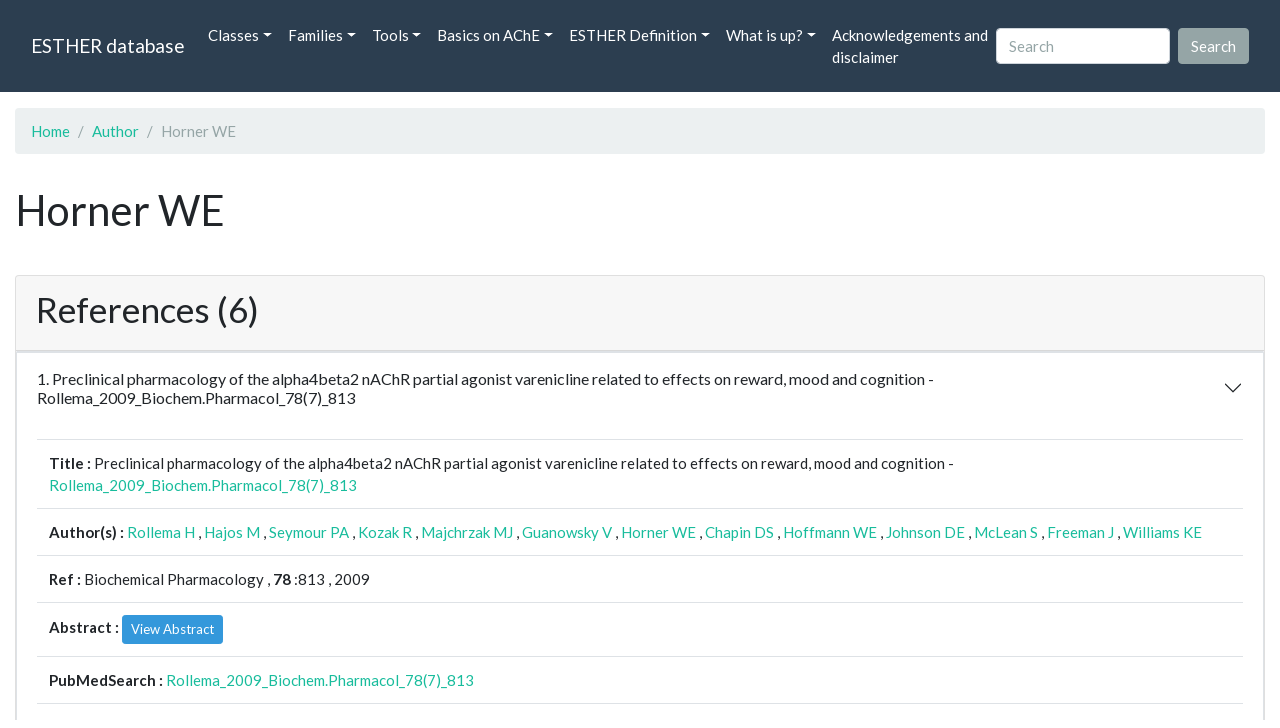

--- FILE ---
content_type: text/html; charset=UTF-8
request_url: https://bioweb.supagro.inrae.fr/ESTHER/author/Horner%20WE
body_size: 4222
content:
<!doctype html>
<html lang="en">
    <head>
        <meta charset="utf-8">
        <meta name="viewport" content="width=device-width, initial-scale=1">
        <title>Horner WE</title>
        <link href="https://cdn.jsdelivr.net/npm/bootstrap@5.2.3/dist/css/bootstrap.min.css" rel="stylesheet" integrity="sha384-rbsA2VBKQhggwzxH7pPCaAqO46MgnOM80zW1RWuH61DGLwZJEdK2Kadq2F9CUG65" crossorigin="anonymous">
        <link rel="stylesheet" href="https://cdn.jsdelivr.net/npm/bootswatch@4.5.2/dist/flatly/bootstrap.min.css" integrity="sha384-qF/QmIAj5ZaYFAeQcrQ6bfVMAh4zZlrGwTPY7T/M+iTTLJqJBJjwwnsE5Y0mV7QK" crossorigin="anonymous">
        <link rel="stylesheet" href="https://cdn.jsdelivr.net/npm/bootstrap-icons@1.11.3/font/bootstrap-icons.min.css">
        <link rel="stylesheet" href="https://bioweb.supagro.inrae.fr/ESTHER/css/style.css">
        <script src="https://code.jquery.com/jquery-3.6.4.min.js"></script>
    </head>
    <body>
    <nav class="navbar navbar-dark navbar-expand-lg bg-primary mb-3" data-bs-theme="dark">
        <div class="container-fluid">
            <a class="navbar-brand" href="https://bioweb.supagro.inrae.fr/ESTHER/">ESTHER database</a>
                <button class="navbar-toggler" type="button" data-bs-toggle="collapse" data-bs-target="#navbarColor01" aria-controls="navbarColor01" aria-expanded="false" aria-label="Toggle navigation">
                    <span class="navbar-toggler-icon"></span>
                </button>
                <div class="collapse navbar-collapse" id="navbarColor01">
                    <ul class="navbar-nav me-auto">
                        <li class="nav-item dropdown">
                            <a class="nav-link dropdown-toggle" data-bs-toggle="dropdown" href="#" role="button" aria-haspopup="true" aria-expanded="false">Classes</a>
                            <div class="dropdown-menu">
                                <a class="dropdown-item" href="https://bioweb.supagro.inrae.fr/ESTHER/author">Author</a>
                                <a class="dropdown-item" href="https://bioweb.supagro.inrae.fr/ESTHER/block">Block</a>
                                <a class="dropdown-item" href="https://bioweb.supagro.inrae.fr/ESTHER/chemical">Chemical</a>
                                <a class="dropdown-item" href="https://bioweb.supagro.inrae.fr/ESTHER/disease">Disease</a>
                                <a class="dropdown-item d-none" href="https://bioweb.supagro.inrae.fr/ESTHER/enzyme">Enzyme</a>
                                <a class="dropdown-item" href="https://bioweb.supagro.inrae.fr/ESTHER/family">Family</a>
                                <a class="dropdown-item" href="https://bioweb.supagro.inrae.fr/ESTHER/gene_locus">Genes Locus</a>
                                <a class="dropdown-item" href="https://bioweb.supagro.inrae.fr/ESTHER/inhibitor">Inhibitor</a>
                                <a class="dropdown-item" href="https://bioweb.supagro.inrae.fr/ESTHER/interact_gene_locus">Interact Gene Locus</a>
                                <a class="dropdown-item" href="https://bioweb.supagro.inrae.fr/ESTHER/mutation">Mutation</a>
                                <a class="dropdown-item" href="https://bioweb.supagro.inrae.fr/ESTHER/paper">Paper</a>
                                <a class="dropdown-item" href="https://bioweb.supagro.inrae.fr/ESTHER/reactivator">Reactivator</a>
                                <a class="dropdown-item" href="https://bioweb.supagro.inrae.fr/ESTHER/species">Species</a>
                                <a class="dropdown-item" href="https://bioweb.supagro.inrae.fr/ESTHER/structure">Structure</a>
                                <a class="dropdown-item" href="https://bioweb.supagro.inrae.fr/ESTHER/substrate">Substrate</a>
                                <a class="dropdown-item" href="https://bioweb.supagro.inrae.fr/ESTHER/type_inhibitor">Type inhibitor</a>
                                <a class="dropdown-item" href="https://bioweb.supagro.inrae.fr/ESTHER/type_reactivator">Type reactivator</a>
                                <a class="dropdown-item" href="https://bioweb.supagro.inrae.fr/ESTHER/type_substrate">Type substrate</a>
                            </div>
                        </li>

                        <li class="nav-item dropdown">
                            <a class="nav-link dropdown-toggle" data-bs-toggle="dropdown" href="#" role="button" aria-haspopup="true" aria-expanded="false">Families</a>
                            <div class="dropdown-menu">
                                <a class="dropdown-item" href="https://bioweb.supagro.inrae.fr/ESTHER/overallTable">Overall table</a>
                                <a class="dropdown-item" href="https://bioweb.supagro.inrae.fr/ESTHER/allfigfamily">All figures of families</a>
                            </div>
                        </li>
                        <li class="nav-item dropdown">
                            <a class="nav-link dropdown-toggle" data-bs-toggle="dropdown" href="#" role="button" aria-haspopup="true" aria-expanded="false">Tools</a>
                            <div class="dropdown-menu">
                                <a class="dropdown-item" href="https://bioweb.supagro.inrae.fr/ESTHER/hmmer">HMMER</a>
                                <a class="dropdown-item" href="https://bioweb.supagro.inrae.fr/ESTHER/blast">BLAST</a>
                            </div>
                        </li>
                        <li class="nav-item dropdown">
                            <a class="nav-link dropdown-toggle" data-bs-toggle="dropdown" href="#" role="button" aria-haspopup="true" aria-expanded="false">Basics on AChE</a>
                            <div class="dropdown-menu">
                                <a class="dropdown-item" href="https://bioweb.supagro.inrae.fr/ESTHER/what/kineticpage">Kinetics notes</a>
                                <a class="dropdown-item" href="https://bioweb.supagro.inrae.fr/ESTHER/what/genes">Gene Structures</a>
                                <a class="dropdown-item" href="https://bioweb.supagro.inrae.fr/ESTHER/what/molforms">Molecular forms</a>
                                <a class="dropdown-item" href="https://bioweb.supagro.inrae.fr/ESTHER/family/AChE">AChE Family</a>
                                <a class="dropdown-item" href="https://bioweb.supagro.inrae.fr/ESTHER/gene_locus/human-ACHE">Human ACHE</a>
                            </div>
                        </li>
                        <li class="nav-item dropdown">
                            <a class="nav-link dropdown-toggle" data-bs-toggle="dropdown" href="#" role="button" aria-haspopup="true" aria-expanded="false">ESTHER Definition</a>
                            <div class="dropdown-menu">
                                <a class="dropdown-item" href="https://bioweb.supagro.inrae.fr/ESTHER/definition/">Definition</a>
                                <a class="dropdown-item" href="definition_biblio">Definition biblio</a>
                            </div>
                        </li>
                        <li class="nav-item dropdown">
                            <a class="nav-link dropdown-toggle" data-bs-toggle="dropdown" href="#" role="button" aria-haspopup="true" aria-expanded="false">What is up?</a>
                            <div class="dropdown-menu">
                                <a class="dropdown-item" href="https://bioweb.supagro.inrae.fr/ESTHER/meeting">Meeting</a>
                                <a class="dropdown-item" href="https://bioweb.supagro.inrae.fr/ESTHER/SupData">Supplementary data</a>
                                <a class="dropdown-item" href="https://bioweb.supagro.inrae.fr/ESTHER/last_modifications">Latest Modifications</a>
                                <a class="dropdown-item" href="https://bioweb.supagro.inrae.fr/ESTHER/year">Bibliography (all years)</a>
                            </div>
                        </li>
                        <li class="nav-item">
                            <a class="nav-link" href="https://bioweb.supagro.inrae.fr/ESTHER/acknowledgement/">Acknowledgements and disclaimer</a>
                        </li>
                        
                    </ul>
                    <form action="https://bioweb.supagro.inrae.fr/ESTHER/search/" method="GET" class="d-flex">
                        <input value=""
                                minlength="3" maxlength="255" class="form-control me-sm-2" name="search" type="text" placeholder="Search">
                        <input class="btn btn-secondary my-2 my-sm-0" type="submit" value="Search">
                    </form>
                </div>
            </div>
        </nav><div class="container-fluid">

    <div class="row mb-3">
        <div class="col-md-12">
            <ol class="breadcrumb">
                <li class="breadcrumb-item"><a href="https://bioweb.supagro.inrae.fr/ESTHER/">Home</a></li>
                <li class="breadcrumb-item"><a href="https://bioweb.supagro.inrae.fr/ESTHER/author">Author</a></li>
                <li class="breadcrumb-item active">Horner WE</li>
            </ol>
        </div>
    </div>

    <div class="row mb-3">
        <div class="col-12">
            <h1>Horner WE</h1>
        </div>
    </div>

    <div class="row mb-3">
        <div class="col-md-12">
                                </div>
    </div>

        <div class="row my-3">
        <div class="col-md-12">
            <div class="card">
                <div class="card-header">
                    <h2>References (6)</h2>
                                    </div>
                                <div class="card-body p-0">


                    <div class="accordion" id="accordionPapers">
                        <div class="accordion-item"></div>
                                                <div class="accordion-item">
                            <h2 class="accordion-header" id="panelHeading-1">
                                <button class="accordion-button collapsed" type="button" data-bs-toggle="collapse" data-bs-target="#panelsPaper-1" aria-expanded="false" aria-controls="panelsPaper-1">
                                1. Preclinical pharmacology of the alpha4beta2 nAChR partial agonist varenicline related to effects on reward, mood and cognition - Rollema_2009_Biochem.Pharmacol_78(7)_813                                </button>
                            </h2>
                            <div id="panelsPaper-1" class="accordion-collapse show" aria-labelledby="panelHeading-1">
                                <div class="accordion-body">
                                    
    <table class="table w-100">
    <tr>
        <td> <span class="fw-bold">Title : </span>Preclinical pharmacology of the alpha4beta2 nAChR partial agonist varenicline related to effects on reward, mood and cognition - <a href="https://bioweb.supagro.inrae.fr/ESTHER/paper/Rollema_2009_Biochem.Pharmacol_78%287%29_813">Rollema_2009_Biochem.Pharmacol_78(7)_813</a></td>
    </tr>
    
        <tr>
        <td><span class="fw-bold">Author(s) : </span>
                            <a href="https://bioweb.supagro.inrae.fr/ESTHER/author/Rollema%20H">Rollema H</a> ,                             <a href="https://bioweb.supagro.inrae.fr/ESTHER/author/Hajos%20M">Hajos M</a> ,                             <a href="https://bioweb.supagro.inrae.fr/ESTHER/author/Seymour%20PA">Seymour PA</a> ,                             <a href="https://bioweb.supagro.inrae.fr/ESTHER/author/Kozak%20R">Kozak R</a> ,                             <a href="https://bioweb.supagro.inrae.fr/ESTHER/author/Majchrzak%20MJ">Majchrzak MJ</a> ,                             <a href="https://bioweb.supagro.inrae.fr/ESTHER/author/Guanowsky%20V">Guanowsky V</a> ,                             <a href="https://bioweb.supagro.inrae.fr/ESTHER/author/Horner%20WE">Horner WE</a> ,                             <a href="https://bioweb.supagro.inrae.fr/ESTHER/author/Chapin%20DS">Chapin DS</a> ,                             <a href="https://bioweb.supagro.inrae.fr/ESTHER/author/Hoffmann%20WE">Hoffmann WE</a> ,                             <a href="https://bioweb.supagro.inrae.fr/ESTHER/author/Johnson%20DE">Johnson DE</a> ,                             <a href="https://bioweb.supagro.inrae.fr/ESTHER/author/McLean%20S">McLean S</a> ,                             <a href="https://bioweb.supagro.inrae.fr/ESTHER/author/Freeman%20J">Freeman J</a> ,                             <a href="https://bioweb.supagro.inrae.fr/ESTHER/author/Williams%20KE">Williams KE</a>                     </td>
    </tr>
    
    <tr>
        <td>
            <span class="fw-bold">Ref : </span>
            Biochemical Pharmacology            , <span class="fw-bold">78</span>            :813            , 2009        </td>
    </tr>

        <tr>
        <td>
            <span class="fw-bold">Abstract : </span> 
                            <button class="btn btn-info btn-sm" id="loadAbstract_151868">View Abstract</button>
                <div id="abstractContainer_151868"></div>
                <script>
                    $(document).ready(function() {
                        $('#loadAbstract_151868').click(function() {
                            $.ajax({
                                url: 'https://bioweb.supagro.inrae.fr/ESTHER/paper/abstract/Rollema_2009_Biochem.Pharmacol_78%287%29_813',
                                type: 'GET',
                                dataType: 'json',
                                success: function(response) {
                                    $('#abstractContainer_151868').html(response);
                                    $('#loadAbstract_151868').hide();
                                },
                                error: function(xhr, status, error) {
                                    $('#abstractContainer_151868').html('<p>Erreur : ' + error + '</p>');
                                }
                            });
                        });
                    });
                </script>
                    </td>
    </tr>
    <tr>
        <td><span class="fw-bold">PubMedSearch : </span><a target="_blank" rel="noopener" href="https://pubmed.ncbi.nlm.nih.gov/?term=Rollema_2009_Biochem.Pharmacol_78(7)_813">Rollema_2009_Biochem.Pharmacol_78(7)_813</a></td>
    </tr>
    
    <tr>
        <td><span class="fw-bold">PubMedID</span>: <a target="_blank" rel="noopener" href="https://pubmed.ncbi.nlm.nih.gov/19501054/">19501054</a></td>
    </tr>

    </table>                                </div>
                            </div>
                        </div>
                                                <div class="accordion-item">
                            <h2 class="accordion-header" id="panelHeading-2">
                                <button class="accordion-button collapsed" type="button" data-bs-toggle="collapse" data-bs-target="#panelsPaper-2" aria-expanded="false" aria-controls="panelsPaper-2">
                                2. Preclinical pharmacology of the alpha4beta2 nAChR partial agonist varenicline related to effects on reward, mood and cognition - Rollema_2009_Biochem.Pharmacol_78(7)_813                                </button>
                            </h2>
                            <div id="panelsPaper-2" class="accordion-collapse collapse" aria-labelledby="panelHeading-2">
                                <div class="accordion-body">
                                    
    <table class="table w-100">
    <tr>
        <td> <span class="fw-bold">Title : </span>Preclinical pharmacology of the alpha4beta2 nAChR partial agonist varenicline related to effects on reward, mood and cognition - <a href="https://bioweb.supagro.inrae.fr/ESTHER/paper/Rollema_2009_Biochem.Pharmacol_78%287%29_813">Rollema_2009_Biochem.Pharmacol_78(7)_813</a></td>
    </tr>
    
        <tr>
        <td><span class="fw-bold">Author(s) : </span>
                            <a href="https://bioweb.supagro.inrae.fr/ESTHER/author/Rollema%20H">Rollema H</a> ,                             <a href="https://bioweb.supagro.inrae.fr/ESTHER/author/Hajos%20M">Hajos M</a> ,                             <a href="https://bioweb.supagro.inrae.fr/ESTHER/author/Seymour%20PA">Seymour PA</a> ,                             <a href="https://bioweb.supagro.inrae.fr/ESTHER/author/Kozak%20R">Kozak R</a> ,                             <a href="https://bioweb.supagro.inrae.fr/ESTHER/author/Majchrzak%20MJ">Majchrzak MJ</a> ,                             <a href="https://bioweb.supagro.inrae.fr/ESTHER/author/Guanowsky%20V">Guanowsky V</a> ,                             <a href="https://bioweb.supagro.inrae.fr/ESTHER/author/Horner%20WE">Horner WE</a> ,                             <a href="https://bioweb.supagro.inrae.fr/ESTHER/author/Chapin%20DS">Chapin DS</a> ,                             <a href="https://bioweb.supagro.inrae.fr/ESTHER/author/Hoffmann%20WE">Hoffmann WE</a> ,                             <a href="https://bioweb.supagro.inrae.fr/ESTHER/author/Johnson%20DE">Johnson DE</a> ,                             <a href="https://bioweb.supagro.inrae.fr/ESTHER/author/McLean%20S">McLean S</a> ,                             <a href="https://bioweb.supagro.inrae.fr/ESTHER/author/Freeman%20J">Freeman J</a> ,                             <a href="https://bioweb.supagro.inrae.fr/ESTHER/author/Williams%20KE">Williams KE</a>                     </td>
    </tr>
    
    <tr>
        <td>
            <span class="fw-bold">Ref : </span>
            Biochemical Pharmacology            , <span class="fw-bold">78</span>            :813            , 2009        </td>
    </tr>

        <tr>
        <td>
            <span class="fw-bold">Abstract : </span> 
                            <button class="btn btn-info btn-sm" id="loadAbstract_472226">View Abstract</button>
                <div id="abstractContainer_472226"></div>
                <script>
                    $(document).ready(function() {
                        $('#loadAbstract_472226').click(function() {
                            $.ajax({
                                url: 'https://bioweb.supagro.inrae.fr/ESTHER/paper/abstract/Rollema_2009_Biochem.Pharmacol_78%287%29_813',
                                type: 'GET',
                                dataType: 'json',
                                success: function(response) {
                                    $('#abstractContainer_472226').html(response);
                                    $('#loadAbstract_472226').hide();
                                },
                                error: function(xhr, status, error) {
                                    $('#abstractContainer_472226').html('<p>Erreur : ' + error + '</p>');
                                }
                            });
                        });
                    });
                </script>
                    </td>
    </tr>
    <tr>
        <td><span class="fw-bold">PubMedSearch : </span><a target="_blank" rel="noopener" href="https://pubmed.ncbi.nlm.nih.gov/?term=Rollema_2009_Biochem.Pharmacol_78(7)_813">Rollema_2009_Biochem.Pharmacol_78(7)_813</a></td>
    </tr>
    
    <tr>
        <td><span class="fw-bold">PubMedID</span>: <a target="_blank" rel="noopener" href="https://pubmed.ncbi.nlm.nih.gov/19501054/">19501054</a></td>
    </tr>

    </table>                                </div>
                            </div>
                        </div>
                                                <div class="accordion-item">
                            <h2 class="accordion-header" id="panelHeading-3">
                                <button class="accordion-button collapsed" type="button" data-bs-toggle="collapse" data-bs-target="#panelsPaper-3" aria-expanded="false" aria-controls="panelsPaper-3">
                                3. Preclinical pharmacology of the alpha4beta2 nAChR partial agonist varenicline related to effects on reward, mood and cognition - Rollema_2009_Biochem.Pharmacol_78(7)_813                                </button>
                            </h2>
                            <div id="panelsPaper-3" class="accordion-collapse collapse" aria-labelledby="panelHeading-3">
                                <div class="accordion-body">
                                    
    <table class="table w-100">
    <tr>
        <td> <span class="fw-bold">Title : </span>Preclinical pharmacology of the alpha4beta2 nAChR partial agonist varenicline related to effects on reward, mood and cognition - <a href="https://bioweb.supagro.inrae.fr/ESTHER/paper/Rollema_2009_Biochem.Pharmacol_78%287%29_813">Rollema_2009_Biochem.Pharmacol_78(7)_813</a></td>
    </tr>
    
        <tr>
        <td><span class="fw-bold">Author(s) : </span>
                            <a href="https://bioweb.supagro.inrae.fr/ESTHER/author/Rollema%20H">Rollema H</a> ,                             <a href="https://bioweb.supagro.inrae.fr/ESTHER/author/Hajos%20M">Hajos M</a> ,                             <a href="https://bioweb.supagro.inrae.fr/ESTHER/author/Seymour%20PA">Seymour PA</a> ,                             <a href="https://bioweb.supagro.inrae.fr/ESTHER/author/Kozak%20R">Kozak R</a> ,                             <a href="https://bioweb.supagro.inrae.fr/ESTHER/author/Majchrzak%20MJ">Majchrzak MJ</a> ,                             <a href="https://bioweb.supagro.inrae.fr/ESTHER/author/Guanowsky%20V">Guanowsky V</a> ,                             <a href="https://bioweb.supagro.inrae.fr/ESTHER/author/Horner%20WE">Horner WE</a> ,                             <a href="https://bioweb.supagro.inrae.fr/ESTHER/author/Chapin%20DS">Chapin DS</a> ,                             <a href="https://bioweb.supagro.inrae.fr/ESTHER/author/Hoffmann%20WE">Hoffmann WE</a> ,                             <a href="https://bioweb.supagro.inrae.fr/ESTHER/author/Johnson%20DE">Johnson DE</a> ,                             <a href="https://bioweb.supagro.inrae.fr/ESTHER/author/McLean%20S">McLean S</a> ,                             <a href="https://bioweb.supagro.inrae.fr/ESTHER/author/Freeman%20J">Freeman J</a> ,                             <a href="https://bioweb.supagro.inrae.fr/ESTHER/author/Williams%20KE">Williams KE</a>                     </td>
    </tr>
    
    <tr>
        <td>
            <span class="fw-bold">Ref : </span>
            Biochemical Pharmacology            , <span class="fw-bold">78</span>            :813            , 2009        </td>
    </tr>

        <tr>
        <td>
            <span class="fw-bold">Abstract : </span> 
                            <button class="btn btn-info btn-sm" id="loadAbstract_792770">View Abstract</button>
                <div id="abstractContainer_792770"></div>
                <script>
                    $(document).ready(function() {
                        $('#loadAbstract_792770').click(function() {
                            $.ajax({
                                url: 'https://bioweb.supagro.inrae.fr/ESTHER/paper/abstract/Rollema_2009_Biochem.Pharmacol_78%287%29_813',
                                type: 'GET',
                                dataType: 'json',
                                success: function(response) {
                                    $('#abstractContainer_792770').html(response);
                                    $('#loadAbstract_792770').hide();
                                },
                                error: function(xhr, status, error) {
                                    $('#abstractContainer_792770').html('<p>Erreur : ' + error + '</p>');
                                }
                            });
                        });
                    });
                </script>
                    </td>
    </tr>
    <tr>
        <td><span class="fw-bold">PubMedSearch : </span><a target="_blank" rel="noopener" href="https://pubmed.ncbi.nlm.nih.gov/?term=Rollema_2009_Biochem.Pharmacol_78(7)_813">Rollema_2009_Biochem.Pharmacol_78(7)_813</a></td>
    </tr>
    
    <tr>
        <td><span class="fw-bold">PubMedID</span>: <a target="_blank" rel="noopener" href="https://pubmed.ncbi.nlm.nih.gov/19501054/">19501054</a></td>
    </tr>

    </table>                                </div>
                            </div>
                        </div>
                                                <div class="accordion-item">
                            <h2 class="accordion-header" id="panelHeading-4">
                                <button class="accordion-button collapsed" type="button" data-bs-toggle="collapse" data-bs-target="#panelsPaper-4" aria-expanded="false" aria-controls="panelsPaper-4">
                                4. Potential health risks from indoor exposure to chlorpyrifos (O,O- diethyl O-[3,5,6-trichloro-2-pyridyl] phosphorothioate) - Lemus_1997_Rev.Environ.Health_12_91                                </button>
                            </h2>
                            <div id="panelsPaper-4" class="accordion-collapse collapse" aria-labelledby="panelHeading-4">
                                <div class="accordion-body">
                                    
    <table class="table w-100">
    <tr>
        <td> <span class="fw-bold">Title : </span>Potential health risks from indoor exposure to chlorpyrifos (O,O- diethyl O-[3,5,6-trichloro-2-pyridyl] phosphorothioate) - <a href="https://bioweb.supagro.inrae.fr/ESTHER/paper/Lemus_1997_Rev.Environ.Health_12_91">Lemus_1997_Rev.Environ.Health_12_91</a></td>
    </tr>
    
        <tr>
        <td><span class="fw-bold">Author(s) : </span>
                            <a href="https://bioweb.supagro.inrae.fr/ESTHER/author/Lemus%20R">Lemus R</a> ,                             <a href="https://bioweb.supagro.inrae.fr/ESTHER/author/Abdelghani%20AA">Abdelghani AA</a> ,                             <a href="https://bioweb.supagro.inrae.fr/ESTHER/author/Akers%20TG">Akers TG</a> ,                             <a href="https://bioweb.supagro.inrae.fr/ESTHER/author/Horner%20WE">Horner WE</a>                     </td>
    </tr>
    
    <tr>
        <td>
            <span class="fw-bold">Ref : </span>
            Rev Environ Health            , <span class="fw-bold">12</span>            :91            , 1997        </td>
    </tr>

        <tr>
        <td>
            <span class="fw-bold">Abstract : </span> 
                            <button class="btn btn-info btn-sm" id="loadAbstract_389960">View Abstract</button>
                <div id="abstractContainer_389960"></div>
                <script>
                    $(document).ready(function() {
                        $('#loadAbstract_389960').click(function() {
                            $.ajax({
                                url: 'https://bioweb.supagro.inrae.fr/ESTHER/paper/abstract/Lemus_1997_Rev.Environ.Health_12_91',
                                type: 'GET',
                                dataType: 'json',
                                success: function(response) {
                                    $('#abstractContainer_389960').html(response);
                                    $('#loadAbstract_389960').hide();
                                },
                                error: function(xhr, status, error) {
                                    $('#abstractContainer_389960').html('<p>Erreur : ' + error + '</p>');
                                }
                            });
                        });
                    });
                </script>
                    </td>
    </tr>
    <tr>
        <td><span class="fw-bold">PubMedSearch : </span><a target="_blank" rel="noopener" href="https://pubmed.ncbi.nlm.nih.gov/?term=Lemus_1997_Rev.Environ.Health_12_91">Lemus_1997_Rev.Environ.Health_12_91</a></td>
    </tr>
    
    <tr>
        <td><span class="fw-bold">PubMedID</span>: <a target="_blank" rel="noopener" href="https://pubmed.ncbi.nlm.nih.gov/9273925/">9273925</a></td>
    </tr>

    </table>                                </div>
                            </div>
                        </div>
                                                <div class="accordion-item">
                            <h2 class="accordion-header" id="panelHeading-5">
                                <button class="accordion-button collapsed" type="button" data-bs-toggle="collapse" data-bs-target="#panelsPaper-5" aria-expanded="false" aria-controls="panelsPaper-5">
                                5. Potential health risks from indoor exposure to chlorpyrifos (O,O- diethyl O-[3,5,6-trichloro-2-pyridyl] phosphorothioate) - Lemus_1997_Rev.Environ.Health_12_91                                </button>
                            </h2>
                            <div id="panelsPaper-5" class="accordion-collapse collapse" aria-labelledby="panelHeading-5">
                                <div class="accordion-body">
                                    
    <table class="table w-100">
    <tr>
        <td> <span class="fw-bold">Title : </span>Potential health risks from indoor exposure to chlorpyrifos (O,O- diethyl O-[3,5,6-trichloro-2-pyridyl] phosphorothioate) - <a href="https://bioweb.supagro.inrae.fr/ESTHER/paper/Lemus_1997_Rev.Environ.Health_12_91">Lemus_1997_Rev.Environ.Health_12_91</a></td>
    </tr>
    
        <tr>
        <td><span class="fw-bold">Author(s) : </span>
                            <a href="https://bioweb.supagro.inrae.fr/ESTHER/author/Lemus%20R">Lemus R</a> ,                             <a href="https://bioweb.supagro.inrae.fr/ESTHER/author/Abdelghani%20AA">Abdelghani AA</a> ,                             <a href="https://bioweb.supagro.inrae.fr/ESTHER/author/Akers%20TG">Akers TG</a> ,                             <a href="https://bioweb.supagro.inrae.fr/ESTHER/author/Horner%20WE">Horner WE</a>                     </td>
    </tr>
    
    <tr>
        <td>
            <span class="fw-bold">Ref : </span>
            Rev Environ Health            , <span class="fw-bold">12</span>            :91            , 1997        </td>
    </tr>

        <tr>
        <td>
            <span class="fw-bold">Abstract : </span> 
                            <button class="btn btn-info btn-sm" id="loadAbstract_710504">View Abstract</button>
                <div id="abstractContainer_710504"></div>
                <script>
                    $(document).ready(function() {
                        $('#loadAbstract_710504').click(function() {
                            $.ajax({
                                url: 'https://bioweb.supagro.inrae.fr/ESTHER/paper/abstract/Lemus_1997_Rev.Environ.Health_12_91',
                                type: 'GET',
                                dataType: 'json',
                                success: function(response) {
                                    $('#abstractContainer_710504').html(response);
                                    $('#loadAbstract_710504').hide();
                                },
                                error: function(xhr, status, error) {
                                    $('#abstractContainer_710504').html('<p>Erreur : ' + error + '</p>');
                                }
                            });
                        });
                    });
                </script>
                    </td>
    </tr>
    <tr>
        <td><span class="fw-bold">PubMedSearch : </span><a target="_blank" rel="noopener" href="https://pubmed.ncbi.nlm.nih.gov/?term=Lemus_1997_Rev.Environ.Health_12_91">Lemus_1997_Rev.Environ.Health_12_91</a></td>
    </tr>
    
    <tr>
        <td><span class="fw-bold">PubMedID</span>: <a target="_blank" rel="noopener" href="https://pubmed.ncbi.nlm.nih.gov/9273925/">9273925</a></td>
    </tr>

    </table>                                </div>
                            </div>
                        </div>
                                                <div class="accordion-item">
                            <h2 class="accordion-header" id="panelHeading-6">
                                <button class="accordion-button collapsed" type="button" data-bs-toggle="collapse" data-bs-target="#panelsPaper-6" aria-expanded="false" aria-controls="panelsPaper-6">
                                6. Potential health risks from indoor exposure to chlorpyrifos (O,O- diethyl O-[3,5,6-trichloro-2-pyridyl] phosphorothioate) - Lemus_1997_Rev.Environ.Health_12_91                                </button>
                            </h2>
                            <div id="panelsPaper-6" class="accordion-collapse collapse" aria-labelledby="panelHeading-6">
                                <div class="accordion-body">
                                    
    <table class="table w-100">
    <tr>
        <td> <span class="fw-bold">Title : </span>Potential health risks from indoor exposure to chlorpyrifos (O,O- diethyl O-[3,5,6-trichloro-2-pyridyl] phosphorothioate) - <a href="https://bioweb.supagro.inrae.fr/ESTHER/paper/Lemus_1997_Rev.Environ.Health_12_91">Lemus_1997_Rev.Environ.Health_12_91</a></td>
    </tr>
    
        <tr>
        <td><span class="fw-bold">Author(s) : </span>
                            <a href="https://bioweb.supagro.inrae.fr/ESTHER/author/Lemus%20R">Lemus R</a> ,                             <a href="https://bioweb.supagro.inrae.fr/ESTHER/author/Abdelghani%20AA">Abdelghani AA</a> ,                             <a href="https://bioweb.supagro.inrae.fr/ESTHER/author/Akers%20TG">Akers TG</a> ,                             <a href="https://bioweb.supagro.inrae.fr/ESTHER/author/Horner%20WE">Horner WE</a>                     </td>
    </tr>
    
    <tr>
        <td>
            <span class="fw-bold">Ref : </span>
            Rev Environ Health            , <span class="fw-bold">12</span>            :91            , 1997        </td>
    </tr>

        <tr>
        <td>
            <span class="fw-bold">Abstract : </span> 
                            <button class="btn btn-info btn-sm" id="loadAbstract_69602">View Abstract</button>
                <div id="abstractContainer_69602"></div>
                <script>
                    $(document).ready(function() {
                        $('#loadAbstract_69602').click(function() {
                            $.ajax({
                                url: 'https://bioweb.supagro.inrae.fr/ESTHER/paper/abstract/Lemus_1997_Rev.Environ.Health_12_91',
                                type: 'GET',
                                dataType: 'json',
                                success: function(response) {
                                    $('#abstractContainer_69602').html(response);
                                    $('#loadAbstract_69602').hide();
                                },
                                error: function(xhr, status, error) {
                                    $('#abstractContainer_69602').html('<p>Erreur : ' + error + '</p>');
                                }
                            });
                        });
                    });
                </script>
                    </td>
    </tr>
    <tr>
        <td><span class="fw-bold">PubMedSearch : </span><a target="_blank" rel="noopener" href="https://pubmed.ncbi.nlm.nih.gov/?term=Lemus_1997_Rev.Environ.Health_12_91">Lemus_1997_Rev.Environ.Health_12_91</a></td>
    </tr>
    
    <tr>
        <td><span class="fw-bold">PubMedID</span>: <a target="_blank" rel="noopener" href="https://pubmed.ncbi.nlm.nih.gov/9273925/">9273925</a></td>
    </tr>

    </table>                                </div>
                            </div>
                        </div>
                                            </div>
                </div>
                            </div>
        </div>
    </div>

</div>
        <hr class="border border-1 border-top-0 opacity-50 mt-5">
        <footer>
            <div class="container-fluid">
                <div class="row mb-5">
                    <div class="col-md-12 d-flex justify-content-center align-items-center">
                        <div>
                            <a href="https://www.inrae.fr/en"><img height="75px" class="m-3" src="/ESTHER/gif/inrae.png"></a>
                            <a href="http://www6.montpellier.inrae.fr/dmem"><img height="75px" class="m-3" src="/ESTHER/gif/Logo-DMEM.png"></a>
                            <a href="https://www.afm-telethon.fr/fr"><img height="75px" class="m-3" src="/ESTHER/gif/AFM_TELETHON_Q.png.webp"></a>
                            <a href="http://www.cnrs.fr/index.php/en"><img height="75px" class="m-3" src="/ESTHER/gif/cnrs.svg"></a>
                            <a href="http://www.afmb.univ-mrs.fr/?lang=en"><img height="75px" class="m-3" src="/ESTHER/gif/AFMB.png"></a>
                            <a href="http://www.agence-nationale-recherche.fr/en/"><img height="75px" class="m-3" src="/ESTHER/gif/anr-logo-2021-complet.png"></a>
                        </div>    
                    </div>    
                </div>
                <div class="row">
                    <div class="col-12">
                        <p class="text-center"><span class="font-weight-bold">Send your questions or comments to :</span> <a href="mailto:Arnaud.Chatonnet@inra.fr">Arnaud Chatonnet</a><br>
                        Please cite: <a href="paper/Lenfant_2013_Nucleic.Acids.Res_41_D423">Lenfant 2013 Nucleic.Acids.Res</a>. or <a href="paper/Marchot_2012_Protein.Pept.Lett_19_132">Marchot Chatonnet 2012 Prot.Pept Lett.</a> <br>
                        Contributors: Zhou YU and Nicolas Roche, <a href="https://www.terrenourriciere.org/?from=esther" target="_blnk">Terre Nourricière</a>
                        </p>
                        <p class="text-right"><a href="/ESTHER/general?what=acknowledgement">Acknowledgements and disclaimer</a></p>
                    </div>
                </div>    
            </div>    <!-- end container-->
        </footer>

        <script src="https://cdn.jsdelivr.net/npm/bootstrap@5.2.3/dist/js/bootstrap.bundle.min.js"></script>
        <!-- JavaScript pour initialiser les popovers -->
        <script>
            // JavaScript pour initialiser les popovers
            var popoverTriggerList = [].slice.call(document.querySelectorAll('[data-bs-toggle="popover"]'))
            var popoverList = popoverTriggerList.map(function (popoverTriggerEl) {
                return new bootstrap.Popover(popoverTriggerEl, {
                    content: document.querySelector(popoverTriggerEl.getAttribute('data-bs-content')).innerHTML,
                    html: true
                })
            });
        </script>

    </body>
</html>